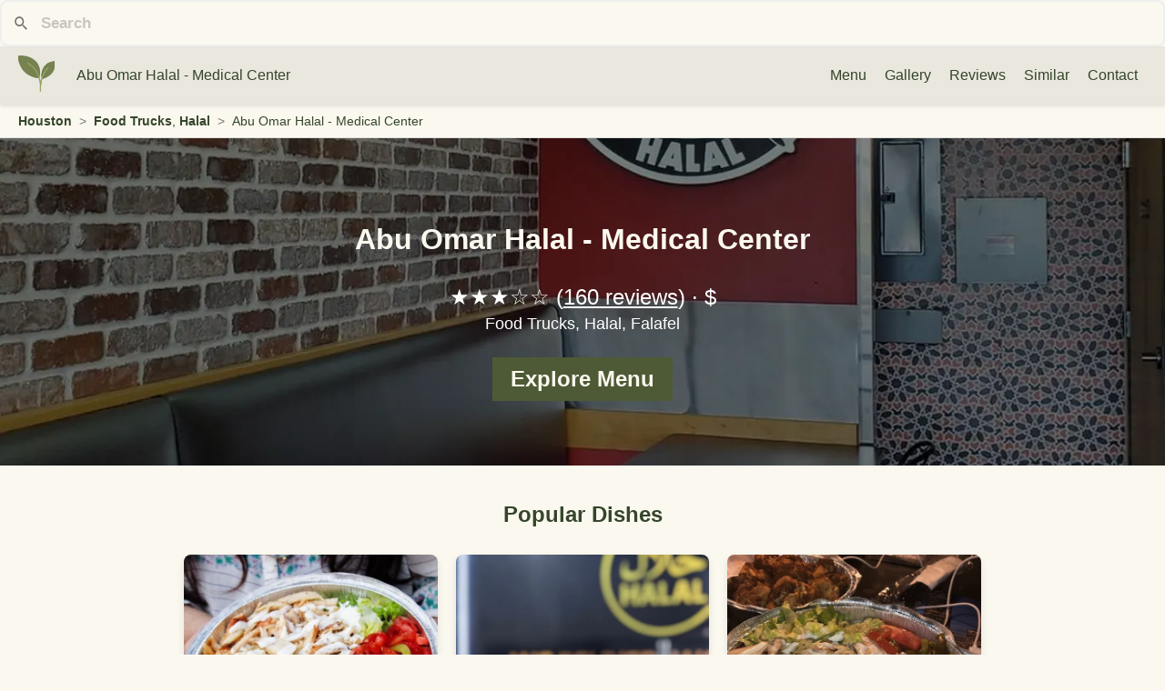

--- FILE ---
content_type: text/html; charset=utf-8
request_url: https://sagemenu.com/houston/abu-omar-halal-medical-center-houston/
body_size: 8019
content:
<!DOCTYPE html><html lang="en"><head>
    <meta charset="utf-8">
    <base href="">
    <link rel="preload" href="https://assets.sagemenu.com/abu-omar-halal-medical-center-houston/header/header00-1.webp" as="image">

    <meta name="title" property="og:title" content="Abu Omar Halal - Medical Center">
    <meta name="type" property="og:type" content="website">
    <meta name="image" property="og:image" content="https://assets.sagemenu.com/abu-omar-halal-medical-center-houston/gallery/gallery00-0.webp">
    <meta name="image" property="og:image:alt" content="Abu Omar Halal - Medical Center">
    <meta name="url" property="og:url" content="https://sagemenu.com/houston/abu-omar-halal-medical-center-houston/">
    <meta name="description" property="og:description" content="Abu Omar Halal - Medical Center · 3462626149 · Rated 3.2 based on 160 reviews · Price level: $">
    <meta data-pagefind-filter="geo[content]" content="houston">

    <title>Abu Omar Halal - Medical Center</title>
    <meta name="mobile-web-app-capable" content="yes">
    <meta name="apple-mobile-web-app-capable" content="yes">
    <meta name="application-name" content="Abu Omar Halal - Medical Center">
    <meta name="apple-mobile-web-app-title" content="Abu Omar Halal - Medical Center">
    <meta name="apple-mobile-web-app-status-bar-style" content="black-translucent">

    <link rel="apple-touch-icon" sizes="120x120" href="https://assets.sagemenu.com/default/meta/restaurant-icon-120x120.png">
    <link rel="apple-touch-icon" sizes="180x180" href="https://assets.sagemenu.com/default/meta/restaurant-icon-180x180.png">
    <link rel="apple-touch-icon" sizes="152x152" href="https://assets.sagemenu.com/default/meta/restaurant-icon-152x152.png">
    <link rel="apple-touch-icon" sizes="167x167" href="https://assets.sagemenu.com/default/meta/restaurant-icon-167x167.png"> 

    
    <link href="https://assets.sagemenu.com/default/meta/restaurant-logo-1125x601.png" media="(device-width: 375px) and (-webkit-device-pixel-ratio: 3)" rel="apple-touch-startup-image">
    
    <link href="https://assets.sagemenu.com/default/meta/restaurant-logo-1242x663.png" media="(device-width: 414px) and (-webkit-device-pixel-ratio: 3)" rel="apple-touch-startup-image">
    
    <link href="https://assets.sagemenu.com/default/meta/restaurant-logo-1080x577.png" media="(device-width: 360px) and (-webkit-device-pixel-ratio: 3)" rel="apple-touch-startup-image">
    
    <link href="https://assets.sagemenu.com/default/meta/restaurant-logo-1668x891.png" media="(device-width: 834px) and (orientation: portrait) and (-webkit-device-pixel-ratio: 2)" rel="apple-touch-startup-image">
    <link href="https://assets.sagemenu.com/default/meta/restaurant-logo-2388x1275.png" media="(device-width: 834px) and (orientation: landscape) and (-webkit-device-pixel-ratio: 2)" rel="apple-touch-startup-image">
    
    <link href="https://assets.sagemenu.com/default/meta/restaurant-logo-2048x1094.png" media="(device-width: 1024px) and (orientation: portrait) and (-webkit-device-pixel-ratio: 2)" rel="apple-touch-startup-image">
    <link href="https://assets.sagemenu.com/default/meta/restaurant-logo-2732x1459.png" media="(device-width: 1024px) and (orientation: landscape) and (-webkit-device-pixel-ratio: 2)" rel="apple-touch-startup-image">

    <meta name="msapplication-starturl" content="/?utm_source=homescreen">
    <meta name="viewport" content="width=device-width, initial-scale=1, shrink-to-fit=no">

    <link rel="icon" href="https://assets.sagemenu.com/default/meta/favicon-96x96.png">
    <link rel="icon" type="image/png" href="https://assets.sagemenu.com/default/meta/favicon-16x16.png" sizes="16x16">
    <link rel="icon" type="image/png" href="https://assets.sagemenu.com/default/meta/favicon-32x32.png" sizes="32x32">
    <link rel="icon" type="image/png" href="https://assets.sagemenu.com/default/meta/favicon-96x96.png" sizes="96x96">

    
    <meta name="theme-color" content="#4E5A35">

    
    
    

    <link href="/pagefind/pagefind-ui.css" rel="stylesheet">
    
    
    
    
        <link rel="preload stylesheet" href="/styles-no-menu.min.1971a789f363013ee6aa0e9861806f83fd372e9c8562b40a01e2ce5ac00b5f72.css" integrity="sha256-GXGnifNjAT7mqg6YYYBvg/03LpyFYrQKAeLOWsALX3I=" media="screen">
    
    
    <style>
        .pagefind-ui__filter-panel {
          display: none !important;
        }
        .hero {background-image: url('https://assets.sagemenu.com/abu-omar-halal-medical-center-houston/header/header00-0.webp');}
        @media (max-width: 600px){.hero {background-image: url('https://assets.sagemenu.com/abu-omar-halal-medical-center-houston/header/header00-1.webp');}}
        @media (min-width: 901px){.hero {background-image: url('https://assets.sagemenu.com/abu-omar-halal-medical-center-houston/header/header00-2.webp');}}
        @media (min-width: 1201px){.hero {background-image: url('https://assets.sagemenu.com/abu-omar-halal-medical-center-houston/header/header00-3.webp');}}
        @media (min-width: 1401px){.hero {background-image: url('https://assets.sagemenu.com/abu-omar-halal-medical-center-houston/header/header00-4.webp');}}
    </style>
</head>

<body>
    <div id="search"><div class="pagefind-ui svelte-e9gkc3 pagefind-ui--reset"><form class="pagefind-ui__form svelte-e9gkc3" role="search" aria-label="Search this site" action="javascript:void(0);"><input class="pagefind-ui__search-input svelte-e9gkc3" type="text" placeholder="Search" autocapitalize="none" enterkeyhint="search"> <button class="pagefind-ui__search-clear svelte-e9gkc3 pagefind-ui__suppressed">Clear</button> <div class="pagefind-ui__drawer svelte-e9gkc3 pagefind-ui__hidden"> </div></form></div></div>
    <header>
        <div class="logo-container">
            <button class="menu-toggle">☰</button>
            <a href="https://sagemenu.com/houston/">
                <img loading="lazy" src="https://assets.sagemenu.com/default/meta/restaurant-logo-240x240.png" srcset="https://assets.sagemenu.com/default/meta/restaurant-logo-60x60.png 60w,
                 https://assets.sagemenu.com/default/meta/restaurant-logo-120x120.png 120w,
                 https://assets.sagemenu.com/default/meta/restaurant-logo-240x240.png 240w,
                 https://assets.sagemenu.com/default/meta/restaurant-logo-310x310.png 310w" sizes="(max-width: 600px) 50vw, (max-width: 900px) 33vw, 310px" alt="Sagemenu" class="logo">
            </a>
            <span class="restaurant-name">Abu Omar Halal - Medical Center</span>
        </div>
        <nav>
            <ul>
                <li><a href="#menu">Menu</a></li>
                
                <li><a href="#gallery">Gallery</a></li>
                
                <li><a href="#reviews">Reviews</a></li>
                
                <li><a href="#similar-restaurants">Similar</a></li>
                
                <li><a href="#contact">Contact</a></li>
            </ul>
        </nav>
    </header>

    <div class="breadcrumb-container">
        <div class="breadcrumb">
            <a href="https://sagemenu.com/houston/" class="breadcrumb-item current" style="text-transform: capitalize;">Houston</a>
            
            <span class="breadcrumb-separator">&gt;</span>
            <a href="https://sagemenu.com/houston/c/food-trucks/" class="breadcrumb-item current" data-pagefind-body="">Food Trucks</a>
            
            <span class="breadcrumb-item">,&nbsp;</span>
            <a href="https://sagemenu.com/houston/c/halal/" class="breadcrumb-item current" data-pagefind-body="">Halal</a>
            <span class="breadcrumb-separator">&gt;</span>
            <span class="breadcrumb-item">Abu Omar Halal - Medical Center</span>
        </div>
    </div>

    <div class="hero" id="home">
        <h1 data-pagefind-body="" data-pagefind-weight="7">Abu Omar Halal - Medical Center</h1>
        <div class="hero-info">
            
            <span class="rating-stars">★★★☆☆ (<a href="#reviews">160 reviews</a>) · $</span>
            
            <span class="restaurant-categories" data-pagefind-body="">Food Trucks, Halal, Falafel</span>
        </div>
        <a href="#menu" class="cta-button">Explore Menu</a>
        
    </div>
    
    
    <section id="menu" class="content-section">
        <h2 class="menu-header">Popular Dishes</h2>
        <div class="photo-gallery" itemscope="" itemtype="http://schema.org/Menu">
            <div class="card" itemprop="hasMenuItem" itemscope="" itemtype="http://schema.org/MenuItem">
    <img loading="lazy" src="https://assets.sagemenu.com/abu-omar-halal-medical-center-houston/menu/gallery00-0.webp" srcset="https://assets.sagemenu.com/abu-omar-halal-medical-center-houston/menu/gallery00-0.webp 310w,
         https://assets.sagemenu.com/abu-omar-halal-medical-center-houston/menu/gallery00-1.webp 610w,
         https://assets.sagemenu.com/abu-omar-halal-medical-center-houston/menu/gallery00-2.webp 1024w" sizes="(max-width: 600px) 100vw, (max-width: 1023px) 50vw, 33vw" alt="Abu Omar 's Shawarma">
    <p itemprop="name">Abu Omar 's Shawarma</p>
</div>
<div class="card" itemprop="hasMenuItem" itemscope="" itemtype="http://schema.org/MenuItem">
    <img loading="lazy" src="https://assets.sagemenu.com/abu-omar-halal-medical-center-houston/menu/gallery01-0.webp" srcset="https://assets.sagemenu.com/abu-omar-halal-medical-center-houston/menu/gallery01-0.webp 310w,
         https://assets.sagemenu.com/abu-omar-halal-medical-center-houston/menu/gallery01-1.webp 610w,
         https://assets.sagemenu.com/abu-omar-halal-medical-center-houston/menu/gallery01-2.webp 1024w" sizes="(max-width: 600px) 100vw, (max-width: 1023px) 50vw, 33vw" alt="Italian Shawarma">
    <p itemprop="name">Italian Shawarma</p>
</div>
<div class="card" itemprop="hasMenuItem" itemscope="" itemtype="http://schema.org/MenuItem">
    <img loading="lazy" src="https://assets.sagemenu.com/abu-omar-halal-medical-center-houston/menu/gallery02-0.webp" srcset="https://assets.sagemenu.com/abu-omar-halal-medical-center-houston/menu/gallery02-0.webp 310w,
         https://assets.sagemenu.com/abu-omar-halal-medical-center-houston/menu/gallery02-1.webp 610w,
         https://assets.sagemenu.com/abu-omar-halal-medical-center-houston/menu/gallery02-2.webp 1024w" sizes="(max-width: 600px) 100vw, (max-width: 1023px) 50vw, 33vw" alt="Chicken Over Rice">
    <p itemprop="name">Chicken Over Rice</p>
</div>
<div class="card" itemprop="hasMenuItem" itemscope="" itemtype="http://schema.org/MenuItem">
    <img loading="lazy" src="https://assets.sagemenu.com/abu-omar-halal-medical-center-houston/menu/gallery03-0.webp" srcset="https://assets.sagemenu.com/abu-omar-halal-medical-center-houston/menu/gallery03-0.webp 310w,
         https://assets.sagemenu.com/abu-omar-halal-medical-center-houston/menu/gallery03-1.webp 610w,
         https://assets.sagemenu.com/abu-omar-halal-medical-center-houston/menu/gallery03-2.webp 1024w" sizes="(max-width: 600px) 100vw, (max-width: 1023px) 50vw, 33vw" alt="Beef Kabob Over Rice">
    <p itemprop="name">Beef Kabob Over Rice</p>
</div>
<div class="card" itemprop="hasMenuItem" itemscope="" itemtype="http://schema.org/MenuItem">
    <img loading="lazy" src="https://assets.sagemenu.com/abu-omar-halal-medical-center-houston/menu/gallery04-0.webp" srcset="https://assets.sagemenu.com/abu-omar-halal-medical-center-houston/menu/gallery04-0.webp 310w,
         https://assets.sagemenu.com/abu-omar-halal-medical-center-houston/menu/gallery04-1.webp 610w,
         https://assets.sagemenu.com/abu-omar-halal-medical-center-houston/menu/gallery04-2.webp 1024w" sizes="(max-width: 600px) 100vw, (max-width: 1023px) 50vw, 33vw" alt="Arabic Chicken Shawarma Plate">
    <p itemprop="name">Arabic Chicken Shawarma Plate</p>
</div>
<div class="card" itemprop="hasMenuItem" itemscope="" itemtype="http://schema.org/MenuItem">
    <img loading="lazy" src="https://assets.sagemenu.com/abu-omar-halal-medical-center-houston/menu/gallery05-0.webp" srcset="https://assets.sagemenu.com/abu-omar-halal-medical-center-houston/menu/gallery05-0.webp 310w,
         https://assets.sagemenu.com/abu-omar-halal-medical-center-houston/menu/gallery05-1.webp 610w,
         https://assets.sagemenu.com/abu-omar-halal-medical-center-houston/menu/gallery05-2.webp 1024w" sizes="(max-width: 600px) 100vw, (max-width: 1023px) 50vw, 33vw" alt="Chicken Shawarma Arabi">
    <p itemprop="name">Chicken Shawarma Arabi</p>
</div>
<div class="card" itemprop="hasMenuItem" itemscope="" itemtype="http://schema.org/MenuItem">
    <img loading="lazy" src="https://assets.sagemenu.com/abu-omar-halal-medical-center-houston/menu/gallery06-0.webp" srcset="https://assets.sagemenu.com/abu-omar-halal-medical-center-houston/menu/gallery06-0.webp 310w,
         https://assets.sagemenu.com/abu-omar-halal-medical-center-houston/menu/gallery06-1.webp 610w,
         https://assets.sagemenu.com/abu-omar-halal-medical-center-houston/menu/gallery06-2.webp 1024w" sizes="(max-width: 600px) 100vw, (max-width: 1023px) 50vw, 33vw" alt="Gyro Sandwich">
    <p itemprop="name">Gyro Sandwich</p>
</div>

        </div>
    </section>
    
    
    <section id="gallery" class="content-section" itemscope="" itemtype="http://schema.org/ImageGallery">
        <h2 class="menu-header">Gallery</h2>
        <div class="photo-gallery">
            <div class="card" itemprop="image" itemscope="" itemtype="http://schema.org/ImageObject">
    <meta itemprop="isFamilyFriendly" content="True">
    <meta itemprop="keywords" content="bagels, food, bagel"><img loading="lazy" data-pagefind-meta="image[src], image_alt[alt]" src="https://assets.sagemenu.com/abu-omar-halal-medical-center-houston/gallery/gallery00-0.webp" srcset="https://assets.sagemenu.com/abu-omar-halal-medical-center-houston/gallery/gallery00-0.webp 310w,
         https://assets.sagemenu.com/abu-omar-halal-medical-center-houston/gallery/gallery00-1.webp 610w,
         https://assets.sagemenu.com/abu-omar-halal-medical-center-houston/gallery/gallery00-2.webp 1024w" sizes="(max-width: 600px) 100vw, (max-width: 1023px) 50vw, 33vw" alt="bagels, food, bagel">
    <p itemprop="caption" data-pagefind-body="">bagels, food, bagel</p>
    </div>
<div class="card" itemprop="image" itemscope="" itemtype="http://schema.org/ImageObject">
    <meta itemprop="isFamilyFriendly" content="True">
    <meta itemprop="keywords" content="sandwiches, sandwich, food"><img loading="lazy" src="https://assets.sagemenu.com/abu-omar-halal-medical-center-houston/gallery/gallery02-0.webp" srcset="https://assets.sagemenu.com/abu-omar-halal-medical-center-houston/gallery/gallery02-0.webp 310w,
         https://assets.sagemenu.com/abu-omar-halal-medical-center-houston/gallery/gallery02-1.webp 610w,
         https://assets.sagemenu.com/abu-omar-halal-medical-center-houston/gallery/gallery02-2.webp 1024w" sizes="(max-width: 600px) 100vw, (max-width: 1023px) 50vw, 33vw" alt="sandwiches, sandwich, food">
    <p itemprop="caption" data-pagefind-body="">sandwiches, sandwich, food</p>
    </div>
<div class="card" itemprop="image" itemscope="" itemtype="http://schema.org/ImageObject">
    <meta itemprop="isFamilyFriendly" content="True">
    <meta itemprop="keywords" content="burritos and wraps, food, burrito, wraps"><img loading="lazy" src="https://assets.sagemenu.com/abu-omar-halal-medical-center-houston/gallery/gallery03-0.webp" srcset="https://assets.sagemenu.com/abu-omar-halal-medical-center-houston/gallery/gallery03-0.webp 310w,
         https://assets.sagemenu.com/abu-omar-halal-medical-center-houston/gallery/gallery03-1.webp 610w,
         https://assets.sagemenu.com/abu-omar-halal-medical-center-houston/gallery/gallery03-2.webp 1024w" sizes="(max-width: 600px) 100vw, (max-width: 1023px) 50vw, 33vw" alt="burritos and wraps, food, burrito, wraps">
    <p itemprop="caption" data-pagefind-body="">burritos and wraps, food, burrito, wraps</p>
    </div>
<div class="card" itemprop="image" itemscope="" itemtype="http://schema.org/ImageObject">
    <meta itemprop="isFamilyFriendly" content="True">
    <meta itemprop="keywords" content="food"><img loading="lazy" src="https://assets.sagemenu.com/abu-omar-halal-medical-center-houston/gallery/gallery04-0.webp" srcset="https://assets.sagemenu.com/abu-omar-halal-medical-center-houston/gallery/gallery04-0.webp 310w,
         https://assets.sagemenu.com/abu-omar-halal-medical-center-houston/gallery/gallery04-1.webp 610w,
         https://assets.sagemenu.com/abu-omar-halal-medical-center-houston/gallery/gallery04-2.webp 1024w" sizes="(max-width: 600px) 100vw, (max-width: 1023px) 50vw, 33vw" alt="food">
    <p itemprop="caption" data-pagefind-body="">food</p>
    </div>
<div class="card" itemprop="image" itemscope="" itemtype="http://schema.org/ImageObject">
    <meta itemprop="isFamilyFriendly" content="True">
    <meta itemprop="keywords" content="food, steak"><img loading="lazy" src="https://assets.sagemenu.com/abu-omar-halal-medical-center-houston/gallery/gallery05-0.webp" srcset="https://assets.sagemenu.com/abu-omar-halal-medical-center-houston/gallery/gallery05-0.webp 310w,
         https://assets.sagemenu.com/abu-omar-halal-medical-center-houston/gallery/gallery05-1.webp 610w,
         https://assets.sagemenu.com/abu-omar-halal-medical-center-houston/gallery/gallery05-2.webp 1024w" sizes="(max-width: 600px) 100vw, (max-width: 1023px) 50vw, 33vw" alt="food, steak">
    <p itemprop="caption" data-pagefind-body="">food, steak</p>
    </div>
<div class="card" itemprop="image" itemscope="" itemtype="http://schema.org/ImageObject">
    <meta itemprop="isFamilyFriendly" content="True">
    <meta itemprop="keywords" content="sushi and sashimi"><img loading="lazy" src="https://assets.sagemenu.com/abu-omar-halal-medical-center-houston/gallery/gallery06-0.webp" srcset="https://assets.sagemenu.com/abu-omar-halal-medical-center-houston/gallery/gallery06-0.webp 310w,
         https://assets.sagemenu.com/abu-omar-halal-medical-center-houston/gallery/gallery06-1.webp 610w,
         https://assets.sagemenu.com/abu-omar-halal-medical-center-houston/gallery/gallery06-2.webp 1024w" sizes="(max-width: 600px) 100vw, (max-width: 1023px) 50vw, 33vw" alt="sushi and sashimi">
    <p itemprop="caption" data-pagefind-body="">sushi and sashimi</p>
    </div>
<div class="card" itemprop="image" itemscope="" itemtype="http://schema.org/ImageObject">
    <meta itemprop="isFamilyFriendly" content="True">
    <meta itemprop="keywords" content="pasta dish, pasta, food"><img loading="lazy" src="https://assets.sagemenu.com/abu-omar-halal-medical-center-houston/gallery/gallery07-0.webp" srcset="https://assets.sagemenu.com/abu-omar-halal-medical-center-houston/gallery/gallery07-0.webp 310w,
         https://assets.sagemenu.com/abu-omar-halal-medical-center-houston/gallery/gallery07-1.webp 610w,
         https://assets.sagemenu.com/abu-omar-halal-medical-center-houston/gallery/gallery07-2.webp 1024w" sizes="(max-width: 600px) 100vw, (max-width: 1023px) 50vw, 33vw" alt="pasta dish, pasta, food">
    <p itemprop="caption" data-pagefind-body="">pasta dish, pasta, food</p>
    </div>
<div class="card" itemprop="image" itemscope="" itemtype="http://schema.org/ImageObject">
    <meta itemprop="isFamilyFriendly" content="True">
    <meta itemprop="keywords" content="grilled fish, food"><img loading="lazy" src="https://assets.sagemenu.com/abu-omar-halal-medical-center-houston/gallery/gallery08-0.webp" srcset="https://assets.sagemenu.com/abu-omar-halal-medical-center-houston/gallery/gallery08-0.webp 310w,
         https://assets.sagemenu.com/abu-omar-halal-medical-center-houston/gallery/gallery08-1.webp 610w,
         https://assets.sagemenu.com/abu-omar-halal-medical-center-houston/gallery/gallery08-2.webp 1024w" sizes="(max-width: 600px) 100vw, (max-width: 1023px) 50vw, 33vw" alt="grilled fish, food">
    <p itemprop="caption" data-pagefind-body="">grilled fish, food</p>
    </div>
<div class="card" itemprop="image" itemscope="" itemtype="http://schema.org/ImageObject">
    <meta itemprop="isFamilyFriendly" content="True">
    <meta itemprop="keywords" content="food"><img loading="lazy" src="https://assets.sagemenu.com/abu-omar-halal-medical-center-houston/gallery/gallery09-0.webp" srcset="https://assets.sagemenu.com/abu-omar-halal-medical-center-houston/gallery/gallery09-0.webp 310w,
         https://assets.sagemenu.com/abu-omar-halal-medical-center-houston/gallery/gallery09-1.webp 610w,
         https://assets.sagemenu.com/abu-omar-halal-medical-center-houston/gallery/gallery09-2.webp 1024w" sizes="(max-width: 600px) 100vw, (max-width: 1023px) 50vw, 33vw" alt="food">
    <p itemprop="caption" data-pagefind-body="">food</p>
    </div>
<div class="card" itemprop="image" itemscope="" itemtype="http://schema.org/ImageObject">
    <meta itemprop="isFamilyFriendly" content="True">
    <meta itemprop="keywords" content="burritos and wraps, food, burrito, wraps"><img loading="lazy" src="https://assets.sagemenu.com/abu-omar-halal-medical-center-houston/gallery/gallery10-0.webp" srcset="https://assets.sagemenu.com/abu-omar-halal-medical-center-houston/gallery/gallery10-0.webp 310w,
         https://assets.sagemenu.com/abu-omar-halal-medical-center-houston/gallery/gallery10-1.webp 610w,
         https://assets.sagemenu.com/abu-omar-halal-medical-center-houston/gallery/gallery10-2.webp 1024w" sizes="(max-width: 600px) 100vw, (max-width: 1023px) 50vw, 33vw" alt="burritos and wraps, food, burrito, wraps">
    <p itemprop="caption" data-pagefind-body="">burritos and wraps, food, burrito, wraps</p>
    </div>
<div class="card" itemprop="image" itemscope="" itemtype="http://schema.org/ImageObject">
    <meta itemprop="isFamilyFriendly" content="True">
    <meta itemprop="keywords" content="food"><img loading="lazy" src="https://assets.sagemenu.com/abu-omar-halal-medical-center-houston/gallery/gallery11-0.webp" srcset="https://assets.sagemenu.com/abu-omar-halal-medical-center-houston/gallery/gallery11-0.webp 310w,
         https://assets.sagemenu.com/abu-omar-halal-medical-center-houston/gallery/gallery11-1.webp 610w,
         https://assets.sagemenu.com/abu-omar-halal-medical-center-houston/gallery/gallery11-2.webp 1024w" sizes="(max-width: 600px) 100vw, (max-width: 1023px) 50vw, 33vw" alt="food">
    <p itemprop="caption" data-pagefind-body="">food</p>
    </div>
<div class="card" itemprop="image" itemscope="" itemtype="http://schema.org/ImageObject">
    <meta itemprop="isFamilyFriendly" content="True">
    <meta itemprop="keywords" content="wraps, food, burrito, burritos and wraps"><img loading="lazy" src="https://assets.sagemenu.com/abu-omar-halal-medical-center-houston/gallery/gallery12-0.webp" srcset="https://assets.sagemenu.com/abu-omar-halal-medical-center-houston/gallery/gallery12-0.webp 310w,
         https://assets.sagemenu.com/abu-omar-halal-medical-center-houston/gallery/gallery12-1.webp 610w,
         https://assets.sagemenu.com/abu-omar-halal-medical-center-houston/gallery/gallery12-2.webp 1024w" sizes="(max-width: 600px) 100vw, (max-width: 1023px) 50vw, 33vw" alt="wraps, food, burrito, burritos and wraps">
    <p itemprop="caption" data-pagefind-body="">wraps, food, burrito, burritos and wraps</p>
    </div>
<div class="card" itemprop="image" itemscope="" itemtype="http://schema.org/ImageObject">
    <meta itemprop="isFamilyFriendly" content="True">
    <meta itemprop="keywords" content="food"><img loading="lazy" src="https://assets.sagemenu.com/abu-omar-halal-medical-center-houston/gallery/gallery13-0.webp" srcset="https://assets.sagemenu.com/abu-omar-halal-medical-center-houston/gallery/gallery13-0.webp 310w,
         https://assets.sagemenu.com/abu-omar-halal-medical-center-houston/gallery/gallery13-1.webp 610w,
         https://assets.sagemenu.com/abu-omar-halal-medical-center-houston/gallery/gallery13-2.webp 1024w" sizes="(max-width: 600px) 100vw, (max-width: 1023px) 50vw, 33vw" alt="food">
    <p itemprop="caption" data-pagefind-body="">food</p>
    </div>
<div class="card" itemprop="image" itemscope="" itemtype="http://schema.org/ImageObject">
    <meta itemprop="isFamilyFriendly" content="True">
    <meta itemprop="keywords" content="steak, food"><img loading="lazy" src="https://assets.sagemenu.com/abu-omar-halal-medical-center-houston/gallery/gallery14-0.webp" srcset="https://assets.sagemenu.com/abu-omar-halal-medical-center-houston/gallery/gallery14-0.webp 310w,
         https://assets.sagemenu.com/abu-omar-halal-medical-center-houston/gallery/gallery14-1.webp 610w,
         https://assets.sagemenu.com/abu-omar-halal-medical-center-houston/gallery/gallery14-2.webp 1024w" sizes="(max-width: 600px) 100vw, (max-width: 1023px) 50vw, 33vw" alt="steak, food">
    <p itemprop="caption" data-pagefind-body="">steak, food</p>
    </div>
<div class="card" itemprop="image" itemscope="" itemtype="http://schema.org/ImageObject">
    <meta itemprop="isFamilyFriendly" content="True">
    <meta itemprop="keywords" content="menu"><img loading="lazy" src="https://assets.sagemenu.com/abu-omar-halal-medical-center-houston/gallery/gallery15-0.webp" srcset="https://assets.sagemenu.com/abu-omar-halal-medical-center-houston/gallery/gallery15-0.webp 310w,
         https://assets.sagemenu.com/abu-omar-halal-medical-center-houston/gallery/gallery15-1.webp 610w,
         https://assets.sagemenu.com/abu-omar-halal-medical-center-houston/gallery/gallery15-2.webp 1024w" sizes="(max-width: 600px) 100vw, (max-width: 1023px) 50vw, 33vw" alt="menu">
    <p itemprop="caption" data-pagefind-body="">menu</p>
    </div>
<div class="card" itemprop="image" itemscope="" itemtype="http://schema.org/ImageObject">
    <meta itemprop="isFamilyFriendly" content="True">
    <meta itemprop="keywords" content="burrito, wraps, burritos and wraps, food"><img loading="lazy" src="https://assets.sagemenu.com/abu-omar-halal-medical-center-houston/gallery/gallery16-0.webp" srcset="https://assets.sagemenu.com/abu-omar-halal-medical-center-houston/gallery/gallery16-0.webp 310w,
         https://assets.sagemenu.com/abu-omar-halal-medical-center-houston/gallery/gallery16-1.webp 610w,
         https://assets.sagemenu.com/abu-omar-halal-medical-center-houston/gallery/gallery16-2.webp 1024w" sizes="(max-width: 600px) 100vw, (max-width: 1023px) 50vw, 33vw" alt="burrito, wraps, burritos and wraps, food">
    <p itemprop="caption" data-pagefind-body="">burrito, wraps, burritos and wraps, food</p>
    </div>
<div class="card" itemprop="image" itemscope="" itemtype="http://schema.org/ImageObject">
    <meta itemprop="isFamilyFriendly" content="True">
    <meta itemprop="keywords" content="salad, salads, food"><img loading="lazy" src="https://assets.sagemenu.com/abu-omar-halal-medical-center-houston/gallery/gallery17-0.webp" srcset="https://assets.sagemenu.com/abu-omar-halal-medical-center-houston/gallery/gallery17-0.webp 310w,
         https://assets.sagemenu.com/abu-omar-halal-medical-center-houston/gallery/gallery17-1.webp 610w,
         https://assets.sagemenu.com/abu-omar-halal-medical-center-houston/gallery/gallery17-2.webp 1024w" sizes="(max-width: 600px) 100vw, (max-width: 1023px) 50vw, 33vw" alt="salad, salads, food">
    <p itemprop="caption" data-pagefind-body="">salad, salads, food</p>
    </div>
<div class="card" itemprop="image" itemscope="" itemtype="http://schema.org/ImageObject">
    <meta itemprop="isFamilyFriendly" content="True">
    <meta itemprop="keywords" content="food, sushi and sashimi"><img loading="lazy" src="https://assets.sagemenu.com/abu-omar-halal-medical-center-houston/gallery/gallery18-0.webp" srcset="https://assets.sagemenu.com/abu-omar-halal-medical-center-houston/gallery/gallery18-0.webp 310w,
         https://assets.sagemenu.com/abu-omar-halal-medical-center-houston/gallery/gallery18-1.webp 610w,
         https://assets.sagemenu.com/abu-omar-halal-medical-center-houston/gallery/gallery18-2.webp 1024w" sizes="(max-width: 600px) 100vw, (max-width: 1023px) 50vw, 33vw" alt="food, sushi and sashimi">
    <p itemprop="caption" data-pagefind-body="">food, sushi and sashimi</p>
    </div>
<div class="card" itemprop="image" itemscope="" itemtype="http://schema.org/ImageObject">
    <meta itemprop="isFamilyFriendly" content="True">
    <meta itemprop="keywords" content="sushi and sashimi, food"><img loading="lazy" src="https://assets.sagemenu.com/abu-omar-halal-medical-center-houston/gallery/gallery19-0.webp" srcset="https://assets.sagemenu.com/abu-omar-halal-medical-center-houston/gallery/gallery19-0.webp 310w,
         https://assets.sagemenu.com/abu-omar-halal-medical-center-houston/gallery/gallery19-1.webp 610w,
         https://assets.sagemenu.com/abu-omar-halal-medical-center-houston/gallery/gallery19-2.webp 1024w" sizes="(max-width: 600px) 100vw, (max-width: 1023px) 50vw, 33vw" alt="sushi and sashimi, food">
    <p itemprop="caption" data-pagefind-body="">sushi and sashimi, food</p>
    </div>
<div class="card" itemprop="image" itemscope="" itemtype="http://schema.org/ImageObject">
    <meta itemprop="isFamilyFriendly" content="True">
    <meta itemprop="keywords" content="food"><img loading="lazy" src="https://assets.sagemenu.com/abu-omar-halal-medical-center-houston/gallery/gallery20-0.webp" srcset="https://assets.sagemenu.com/abu-omar-halal-medical-center-houston/gallery/gallery20-0.webp 310w,
         https://assets.sagemenu.com/abu-omar-halal-medical-center-houston/gallery/gallery20-1.webp 610w,
         https://assets.sagemenu.com/abu-omar-halal-medical-center-houston/gallery/gallery20-2.webp 1024w" sizes="(max-width: 600px) 100vw, (max-width: 1023px) 50vw, 33vw" alt="What is advertised">
    <p itemprop="caption" data-pagefind-body="">What is advertised</p>
    </div>
<div class="card" itemprop="image" itemscope="" itemtype="http://schema.org/ImageObject">
    <meta itemprop="isFamilyFriendly" content="True">
    <meta itemprop="keywords" content="food"><img loading="lazy" src="https://assets.sagemenu.com/abu-omar-halal-medical-center-houston/gallery/gallery21-0.webp" srcset="https://assets.sagemenu.com/abu-omar-halal-medical-center-houston/gallery/gallery21-0.webp 310w,
         https://assets.sagemenu.com/abu-omar-halal-medical-center-houston/gallery/gallery21-1.webp 610w,
         https://assets.sagemenu.com/abu-omar-halal-medical-center-houston/gallery/gallery21-2.webp 1024w" sizes="(max-width: 600px) 100vw, (max-width: 1023px) 50vw, 33vw" alt="food">
    <p itemprop="caption" data-pagefind-body="">food</p>
    </div>
<div class="card" itemprop="image" itemscope="" itemtype="http://schema.org/ImageObject">
    <meta itemprop="isFamilyFriendly" content="True">
    <meta itemprop="keywords" content="food"><img loading="lazy" src="https://assets.sagemenu.com/abu-omar-halal-medical-center-houston/gallery/gallery22-0.webp" srcset="https://assets.sagemenu.com/abu-omar-halal-medical-center-houston/gallery/gallery22-0.webp 310w,
         https://assets.sagemenu.com/abu-omar-halal-medical-center-houston/gallery/gallery22-1.webp 610w,
         https://assets.sagemenu.com/abu-omar-halal-medical-center-houston/gallery/gallery22-2.webp 1024w" sizes="(max-width: 600px) 100vw, (max-width: 1023px) 50vw, 33vw" alt="food">
    <p itemprop="caption" data-pagefind-body="">food</p>
    </div>
<div class="card" itemprop="image" itemscope="" itemtype="http://schema.org/ImageObject">
    <meta itemprop="isFamilyFriendly" content="True">
    <meta itemprop="keywords" content="food, salads"><img loading="lazy" src="https://assets.sagemenu.com/abu-omar-halal-medical-center-houston/gallery/gallery23-0.webp" srcset="https://assets.sagemenu.com/abu-omar-halal-medical-center-houston/gallery/gallery23-0.webp 310w,
         https://assets.sagemenu.com/abu-omar-halal-medical-center-houston/gallery/gallery23-1.webp 610w,
         https://assets.sagemenu.com/abu-omar-halal-medical-center-houston/gallery/gallery23-2.webp 1024w" sizes="(max-width: 600px) 100vw, (max-width: 1023px) 50vw, 33vw" alt="food, salads">
    <p itemprop="caption" data-pagefind-body="">food, salads</p>
    </div>
<div class="card" itemprop="image" itemscope="" itemtype="http://schema.org/ImageObject">
    <meta itemprop="isFamilyFriendly" content="True">
    <meta itemprop="keywords" content="food"><img loading="lazy" src="https://assets.sagemenu.com/abu-omar-halal-medical-center-houston/gallery/gallery24-0.webp" srcset="https://assets.sagemenu.com/abu-omar-halal-medical-center-houston/gallery/gallery24-0.webp 310w,
         https://assets.sagemenu.com/abu-omar-halal-medical-center-houston/gallery/gallery24-1.webp 610w,
         https://assets.sagemenu.com/abu-omar-halal-medical-center-houston/gallery/gallery24-2.webp 1024w" sizes="(max-width: 600px) 100vw, (max-width: 1023px) 50vw, 33vw" alt="food">
    <p itemprop="caption" data-pagefind-body="">food</p>
    </div>

        </div>
    </section>
    
    
    
    <section id="reviews" class="content-section" itemscope="" itemtype="http://schema.org/Product">
        <meta itemprop="name" content="Abu Omar Halal - Medical Center">
        <span itemprop="aggregateRating" itemscope="" itemtype="http://schema.org/AggregateRating">
            <meta itemprop="ratingValue" content="3.2">
            <meta itemprop="reviewCount" content="160">
        </span>
        <h2 class="menu-header">Customer Reviews</h2>
        <div class="reviews-gallery">
            
<div class="review-card">
    <img loading="lazy" src="https://assets.sagemenu.com/abu-omar-halal-medical-center-houston/reviews/reviewer00-0.webp" alt="Maria S." srcset="
             https://assets.sagemenu.com/abu-omar-halal-medical-center-houston/reviews/reviewer00-0.webp 320w,
             https://assets.sagemenu.com/abu-omar-halal-medical-center-houston/reviews/reviewer00-1.webp 640w,
             https://assets.sagemenu.com/abu-omar-halal-medical-center-houston/reviews/reviewer00-2.webp 960w" sizes="(max-width: 600px) 100vw, (max-width: 1023px) 50vw, 33vw" class="review-profile-img">
    <div class="review-details" itemprop="review" itemscope="" itemtype="http://schema.org/Review">
        <span itemprop="author" itemscope="" itemtype="https://schema.org/Person">
            <p class="review-name" itemprop="name">Maria S.</p>
        </span>
        <span itemprop="reviewRating" itemscope="" itemtype="http://schema.org/Rating">
            <p class="review-rating">★★★☆☆</p>
            <meta itemprop="ratingValue" content="3">
            <meta itemprop="bestRating" content="5">
        </span>
        <p class="review-date">Oct 19, 2023</p>
        <br>
        <div class="review-text">
            <p class="review-body" itemprop="reviewBody" data-pagefind-body="">I was on the way to work at a nearby clinic and stopped here for lunch.  I ordered a falafel wrap with extra tahini sauce.  The wrap lacked flavor but I can't pinpoint what it is.  There are a few tables to eat at.  I'm not familiar with this area but the strip just doesn't seem high rent.  I paid $9.47 for the wrap.  That's a bit much for fried garbanzo balls inside pita bread. They have baklava on display on individual clear boxes.  The restaurant opens until 3 a.m. every day.  Now that's impressive!</p>
            <a href="#" class="read-more">Read More</a>
        </div>
    </div>
</div>

<div class="review-card">
    <img loading="lazy" src="https://assets.sagemenu.com/abu-omar-halal-medical-center-houston/reviews/reviewer01-0.webp" alt="Vinh N." srcset="
             https://assets.sagemenu.com/abu-omar-halal-medical-center-houston/reviews/reviewer01-0.webp 320w,
             https://assets.sagemenu.com/abu-omar-halal-medical-center-houston/reviews/reviewer01-1.webp 640w,
             https://assets.sagemenu.com/abu-omar-halal-medical-center-houston/reviews/reviewer01-2.webp 960w" sizes="(max-width: 600px) 100vw, (max-width: 1023px) 50vw, 33vw" class="review-profile-img">
    <div class="review-details" itemprop="review" itemscope="" itemtype="http://schema.org/Review">
        <span itemprop="author" itemscope="" itemtype="https://schema.org/Person">
            <p class="review-name" itemprop="name">Vinh N.</p>
        </span>
        <span itemprop="reviewRating" itemscope="" itemtype="http://schema.org/Rating">
            <p class="review-rating">★★★☆☆</p>
            <meta itemprop="ratingValue" content="3">
            <meta itemprop="bestRating" content="5">
        </span>
        <p class="review-date">Jul 30, 2023</p>
        <br>
        <div class="review-text">
            <p class="review-body" itemprop="reviewBody" data-pagefind-body="">Brick and mortar spot right next to a gas station. You can eat here since they have benches but most people take the food to go. They stay open until 3am so they are popular with the delivery apps after hours. Prices are little higher than the competition in the area.The rice platters can be somewhat dry since they don't give you much sauce. The rice itself has good flavour. Otherwise the food here is decent. The garlic white sauce was probably the best part of the meal. I prefer getting the falafel wraps over the falafel rice platter due to the sauce ratio and they only include 5 balls in their platters. Their fries being starchy good is another reason to get the wraps unless you want to go all out with fry platter.</p>
            <a href="#" class="read-more">Read More</a>
        </div>
    </div>
</div>

<div class="review-card">
    <img loading="lazy" src="https://assets.sagemenu.com/abu-omar-halal-medical-center-houston/reviews/reviewer02-0.webp" alt="Roma B." srcset="
             https://assets.sagemenu.com/abu-omar-halal-medical-center-houston/reviews/reviewer02-0.webp 320w,
             https://assets.sagemenu.com/abu-omar-halal-medical-center-houston/reviews/reviewer02-1.webp 640w,
             https://assets.sagemenu.com/abu-omar-halal-medical-center-houston/reviews/reviewer02-2.webp 960w" sizes="(max-width: 600px) 100vw, (max-width: 1023px) 50vw, 33vw" class="review-profile-img">
    <div class="review-details" itemprop="review" itemscope="" itemtype="http://schema.org/Review">
        <span itemprop="author" itemscope="" itemtype="https://schema.org/Person">
            <p class="review-name" itemprop="name">Roma B.</p>
        </span>
        <span itemprop="reviewRating" itemscope="" itemtype="http://schema.org/Rating">
            <p class="review-rating">★★★★☆</p>
            <meta itemprop="ratingValue" content="4">
            <meta itemprop="bestRating" content="5">
        </span>
        <p class="review-date">Jun 9, 2023</p>
        <br>
        <div class="review-text">
            <p class="review-body" itemprop="reviewBody" data-pagefind-body="">Got the shawarma platter, perfect for snacking on as an appetizer at a party. The garlic sauce that came with the fries was creamy and rich.</p>
            <a href="#" class="read-more">Read More</a>
        </div>
    </div>
</div>

<div class="review-card">
    <img loading="lazy" src="https://assets.sagemenu.com/abu-omar-halal-medical-center-houston/reviews/reviewer03-0.webp" alt="Miley G." srcset="
             https://assets.sagemenu.com/abu-omar-halal-medical-center-houston/reviews/reviewer03-0.webp 320w,
             https://assets.sagemenu.com/abu-omar-halal-medical-center-houston/reviews/reviewer03-1.webp 640w,
             https://assets.sagemenu.com/abu-omar-halal-medical-center-houston/reviews/reviewer03-2.webp 960w" sizes="(max-width: 600px) 100vw, (max-width: 1023px) 50vw, 33vw" class="review-profile-img">
    <div class="review-details" itemprop="review" itemscope="" itemtype="http://schema.org/Review">
        <span itemprop="author" itemscope="" itemtype="https://schema.org/Person">
            <p class="review-name" itemprop="name">Miley G.</p>
        </span>
        <span itemprop="reviewRating" itemscope="" itemtype="http://schema.org/Rating">
            <p class="review-rating">★★★★★</p>
            <meta itemprop="ratingValue" content="5">
            <meta itemprop="bestRating" content="5">
        </span>
        <p class="review-date">Sep 22, 2023</p>
        <br>
        <div class="review-text">
            <p class="review-body" itemprop="reviewBody" data-pagefind-body="">I think Abu Omar has a crush on me because anytime and every time I order from here, the food is always delicious. Always fresh ingredients. Great price and portions. This spot is definitely a hidden gem!My fav entrees are the shawarma wraps with a side of fries and the shawarma bowl.</p>
            <a href="#" class="read-more">Read More</a>
        </div>
    </div>
</div>

<div class="review-card">
    <img loading="lazy" src="https://assets.sagemenu.com/abu-omar-halal-medical-center-houston/reviews/reviewer04-0.webp" alt="Sherry C." srcset="
             https://assets.sagemenu.com/abu-omar-halal-medical-center-houston/reviews/reviewer04-0.webp 320w,
             https://assets.sagemenu.com/abu-omar-halal-medical-center-houston/reviews/reviewer04-1.webp 640w,
             https://assets.sagemenu.com/abu-omar-halal-medical-center-houston/reviews/reviewer04-2.webp 960w" sizes="(max-width: 600px) 100vw, (max-width: 1023px) 50vw, 33vw" class="review-profile-img">
    <div class="review-details" itemprop="review" itemscope="" itemtype="http://schema.org/Review">
        <span itemprop="author" itemscope="" itemtype="https://schema.org/Person">
            <p class="review-name" itemprop="name">Sherry C.</p>
        </span>
        <span itemprop="reviewRating" itemscope="" itemtype="http://schema.org/Rating">
            <p class="review-rating">★★☆☆☆</p>
            <meta itemprop="ratingValue" content="2">
            <meta itemprop="bestRating" content="5">
        </span>
        <p class="review-date">Jun 24, 2023</p>
        <br>
        <div class="review-text">
            <p class="review-body" itemprop="reviewBody" data-pagefind-body="">His service was on point, however my food wasn't good, salad warm and the beef was cold, also gamey tasting . I don't know if I came at the wrong time or location, but it's a no for me, the 2stars are for the guy/operator (only).</p>
            <a href="#" class="read-more">Read More</a>
        </div>
    </div>
</div>

<div class="review-card">
    <img loading="lazy" src="https://assets.sagemenu.com/default/profile-320.webp" alt="Froglet T." srcset="
             https://assets.sagemenu.com/default/profile-320.webp 320w,
             https://assets.sagemenu.com/default/profile-640.webp 640w,
             https://assets.sagemenu.com/default/profile-960.webp 960w" sizes="(max-width: 600px) 100vw, (max-width: 1023px) 50vw, 33vw" class="review-profile-img">
    <div class="review-details" itemprop="review" itemscope="" itemtype="http://schema.org/Review">
        <span itemprop="author" itemscope="" itemtype="https://schema.org/Person">
            <p class="review-name" itemprop="name">Froglet T.</p>
        </span>
        <span itemprop="reviewRating" itemscope="" itemtype="http://schema.org/Rating">
            <p class="review-rating">★★★★★</p>
            <meta itemprop="ratingValue" content="5">
            <meta itemprop="bestRating" content="5">
        </span>
        <p class="review-date">May 9, 2024</p>
        <br>
        <div class="review-text">
            <p class="review-body" itemprop="reviewBody" data-pagefind-body="">This has been one of my favorites since back in the 2000-teens when they were a small food truck in a gas station parking lot a half mile down the road.  I was down on my luck then, and their manager helped me out more than once.  I'll never forget that kindness. It thrilled me to no end to see that they finally got their brick and mortar store.  Its small, and shares the parking lot with a gas station and a food truck.  And if you happen to drive by, at just about any hour, you might pass it up due to the crowd. If you do, you're making a huge mistake.  The longest I've ever waited for an order is 20 minutes, late at night with a line of folks ahead of me.  They're quick.  And they're consistent, despite even the largest crowds.  Probably owing to the fact that they have a well chosen menu lineup with meat options that are slow roasted to perfection - right there in front of you when you order! - so there's never any issue of needing to keep things warm, its straight from the roaster to your plate.  I will say this, slow roasted meat by its nature can tend to be slightly dryer than most of us Americans are used to with our greasy fried foods and whatnot.  So ask for extra sauce, to balance that out.  Also, be sure to sign up for their rewards program, ask for details when you pay</p>
            <a href="#" class="read-more">Read More</a>
        </div>
    </div>
</div>

<div class="review-card">
    <img loading="lazy" src="https://assets.sagemenu.com/default/profile-320.webp" alt="Amir L." srcset="
             https://assets.sagemenu.com/default/profile-320.webp 320w,
             https://assets.sagemenu.com/default/profile-640.webp 640w,
             https://assets.sagemenu.com/default/profile-960.webp 960w" sizes="(max-width: 600px) 100vw, (max-width: 1023px) 50vw, 33vw" class="review-profile-img">
    <div class="review-details" itemprop="review" itemscope="" itemtype="http://schema.org/Review">
        <span itemprop="author" itemscope="" itemtype="https://schema.org/Person">
            <p class="review-name" itemprop="name">Amir L.</p>
        </span>
        <span itemprop="reviewRating" itemscope="" itemtype="http://schema.org/Rating">
            <p class="review-rating">★☆☆☆☆</p>
            <meta itemprop="ratingValue" content="1">
            <meta itemprop="bestRating" content="5">
        </span>
        <p class="review-date">Apr 18, 2024</p>
        <br>
        <div class="review-text">
            <p class="review-body" itemprop="reviewBody" data-pagefind-body="">They made us wait for an hour in 90 degree heat and the food wasn't even good. The employee was very rude for no reason I just wanted my fries.The truck and equipment was very rusty and old I was even scared to eat my food. Please do better!!!</p>
            <a href="#" class="read-more">Read More</a>
        </div>
    </div>
</div>

<div class="review-card">
    <img loading="lazy" src="https://assets.sagemenu.com/default/profile-320.webp" alt="S S." srcset="
             https://assets.sagemenu.com/default/profile-320.webp 320w,
             https://assets.sagemenu.com/default/profile-640.webp 640w,
             https://assets.sagemenu.com/default/profile-960.webp 960w" sizes="(max-width: 600px) 100vw, (max-width: 1023px) 50vw, 33vw" class="review-profile-img">
    <div class="review-details" itemprop="review" itemscope="" itemtype="http://schema.org/Review">
        <span itemprop="author" itemscope="" itemtype="https://schema.org/Person">
            <p class="review-name" itemprop="name">S S.</p>
        </span>
        <span itemprop="reviewRating" itemscope="" itemtype="http://schema.org/Rating">
            <p class="review-rating">★☆☆☆☆</p>
            <meta itemprop="ratingValue" content="1">
            <meta itemprop="bestRating" content="5">
        </span>
        <p class="review-date">Jan 5, 2024</p>
        <br>
        <div class="review-text">
            <p class="review-body" itemprop="reviewBody" data-pagefind-body="">It cost as much as a restaurant price, but less quality.  You are running a small truck and yet charging almost same as top halal restaurant. I visited the store on Barker Cypress and paid $17 for beef shawarma plate.  At same neighborhood, there is Turkish restaurant called Dafne and a similar item called Adana kebap comes with Char-grilled lamb and beef flavored with red bell peppers, served with rice, grilled tomatoes and lavash and it is at $16. Plus I can sit inside, use lavatory etc.</p>
            <a href="#" class="read-more">Read More</a>
        </div>
    </div>
</div>

<div class="review-card">
    <img loading="lazy" src="https://assets.sagemenu.com/default/profile-320.webp" alt="maryam m." srcset="
             https://assets.sagemenu.com/default/profile-320.webp 320w,
             https://assets.sagemenu.com/default/profile-640.webp 640w,
             https://assets.sagemenu.com/default/profile-960.webp 960w" sizes="(max-width: 600px) 100vw, (max-width: 1023px) 50vw, 33vw" class="review-profile-img">
    <div class="review-details" itemprop="review" itemscope="" itemtype="http://schema.org/Review">
        <span itemprop="author" itemscope="" itemtype="https://schema.org/Person">
            <p class="review-name" itemprop="name">maryam m.</p>
        </span>
        <span itemprop="reviewRating" itemscope="" itemtype="http://schema.org/Rating">
            <p class="review-rating">★★★★★</p>
            <meta itemprop="ratingValue" content="5">
            <meta itemprop="bestRating" content="5">
        </span>
        <p class="review-date">Nov 19, 2023</p>
        <br>
        <div class="review-text">
            <p class="review-body" itemprop="reviewBody" data-pagefind-body="">Great food! Good choice! Good customer service. Friendly staff. The lamb shawarma is so tasty</p>
            <a href="#" class="read-more">Read More</a>
        </div>
    </div>
</div>

<div class="review-card">
    <img loading="lazy" src="https://assets.sagemenu.com/default/profile-320.webp" alt="Mario G." srcset="
             https://assets.sagemenu.com/default/profile-320.webp 320w,
             https://assets.sagemenu.com/default/profile-640.webp 640w,
             https://assets.sagemenu.com/default/profile-960.webp 960w" sizes="(max-width: 600px) 100vw, (max-width: 1023px) 50vw, 33vw" class="review-profile-img">
    <div class="review-details" itemprop="review" itemscope="" itemtype="http://schema.org/Review">
        <span itemprop="author" itemscope="" itemtype="https://schema.org/Person">
            <p class="review-name" itemprop="name">Mario G.</p>
        </span>
        <span itemprop="reviewRating" itemscope="" itemtype="http://schema.org/Rating">
            <p class="review-rating">★★☆☆☆</p>
            <meta itemprop="ratingValue" content="2">
            <meta itemprop="bestRating" content="5">
        </span>
        <p class="review-date">May 26, 2023</p>
        <br>
        <div class="review-text">
            <p class="review-body" itemprop="reviewBody" data-pagefind-body="">I had a kebab craving and I was really excited to try this spot. I ordered the chicken kebab over rice through Uber Eats. The photo and description of the dish fired up my taste buds and appetite and I was ready to chow down. Unfortunately I received my order and it was five pieces of chicken, a grilled tomato and a grilled onion over rice. Where's the rest I asked myself. So after searching through my bag again and realizing that the dish was not as advertised I felt a sense of being short changed on my meal. The chicken was delicious but unfortunately I did not receive all the fixins that it was supposed to come with . So my hunt for kebabs shall continue.</p>
            <a href="#" class="read-more">Read More</a>
        </div>
    </div>
</div>

        </div>
    </section>
    
    
    <section id="similar-restaurants" class="content-section">
        <h2 class="menu-header">Similar Restaurants</h2>
        <div class="restaurant-gallery">
            <div class="restaurant-card" itemscope="" itemtype="http://schema.org/Restaurant">
    <div class="img-wrapper">
        <img itemprop="image" src="https://assets.sagemenu.com/abu-omar-halal-medical-center-houston/similar/similar00-0.webp" alt="Istanbul Doner &amp; Kebap" srcset="
        https://assets.sagemenu.com/abu-omar-halal-medical-center-houston/similar/similar00-0.webp 320w,
        https://assets.sagemenu.com/abu-omar-halal-medical-center-houston/similar/similar00-1.webp 640w,
        https://assets.sagemenu.com/abu-omar-halal-medical-center-houston/similar/similar00-2.webp 960w,
        https://assets.sagemenu.com/abu-omar-halal-medical-center-houston/similar/similar00-3.webp 1024w" sizes="(max-width: 600px) 100vw, (max-width: 1023px) 50vw, 33vw" class="restaurant-image">
    </div>
    <div class="restaurant-info">
        <a href="https://sagemenu.com/houston/istanbul-doner-and-kebap-houston-3/">
            <h3 itemprop="name">Istanbul Doner &amp; Kebap</h3>
        </a>
        
        <span itemprop="aggregateRating" itemscope="" itemtype="https://schema.org/AggregateRating">
            <p>Rated: <span itemprop="ratingValue">3.6</span> (<span itemprop="reviewCount">14</span> reviews)</p>
            
        </span>
        
        <p><a href="https://sagemenu.com/houston/c/food-trucks/">Food Trucks</a>, <a href="https://sagemenu.com/houston/c/halal/">Halal</a></p>
        <span itemprop="address" itemscope="" itemtype="https://schema.org/PostalAddress">
            
            <meta itemprop="streetAddress" content="2802 Old Spanish Trl">
            <meta itemprop="addressLocality" content="Houston">
            <meta itemprop="postalCode" content="77054">
            <meta itemprop="addressCountry" content="US">
        </span><meta itemprop="telephone" content="8327597626"><meta itemprop="servesCuisine" content="Food Trucks"><meta itemprop="servesCuisine" content="Turkish"><meta itemprop="servesCuisine" content="Halal"></div>
</div>
<div class="restaurant-card" itemscope="" itemtype="http://schema.org/Restaurant">
    <div class="img-wrapper">
        <img itemprop="image" src="https://assets.sagemenu.com/abu-omar-halal-medical-center-houston/similar/similar01-0.webp" alt="Shawarma Stop" srcset="
        https://assets.sagemenu.com/abu-omar-halal-medical-center-houston/similar/similar01-0.webp 320w,
        https://assets.sagemenu.com/abu-omar-halal-medical-center-houston/similar/similar01-1.webp 640w,
        https://assets.sagemenu.com/abu-omar-halal-medical-center-houston/similar/similar01-2.webp 960w,
        https://assets.sagemenu.com/abu-omar-halal-medical-center-houston/similar/similar01-3.webp 1024w" sizes="(max-width: 600px) 100vw, (max-width: 1023px) 50vw, 33vw" class="restaurant-image">
    </div>
    <div class="restaurant-info">
        <a href="https://sagemenu.com/houston/shawarma-stop-houston-10/">
            <h3 itemprop="name">Shawarma Stop</h3>
        </a>
        
        <span itemprop="aggregateRating" itemscope="" itemtype="https://schema.org/AggregateRating">
            <p>Rated: <span itemprop="ratingValue">3.2</span> (<span itemprop="reviewCount">39</span> reviews)</p>
            
        </span>
        
        <p><a href="https://sagemenu.com/houston/c/mediterranean/">Mediterranean</a></p>
        <span itemprop="address" itemscope="" itemtype="https://schema.org/PostalAddress">
            
            <meta itemprop="streetAddress" content="6019 Almeda Rd">
            <meta itemprop="addressLocality" content="Houston">
            <meta itemprop="postalCode" content="77004">
            <meta itemprop="addressCountry" content="US">
        </span><meta itemprop="telephone" content="2817403357"><meta itemprop="servesCuisine" content="Mediterranean"></div>
</div>
<div class="restaurant-card" itemscope="" itemtype="http://schema.org/Restaurant">
    <div class="img-wrapper">
        <img itemprop="image" src="https://assets.sagemenu.com/abu-omar-halal-medical-center-houston/similar/similar02-0.webp" alt="Howdy Hot Chicken" srcset="
        https://assets.sagemenu.com/abu-omar-halal-medical-center-houston/similar/similar02-0.webp 320w,
        https://assets.sagemenu.com/abu-omar-halal-medical-center-houston/similar/similar02-1.webp 640w,
        https://assets.sagemenu.com/abu-omar-halal-medical-center-houston/similar/similar02-2.webp 960w,
        https://assets.sagemenu.com/abu-omar-halal-medical-center-houston/similar/similar02-3.webp 1024w" sizes="(max-width: 600px) 100vw, (max-width: 1023px) 50vw, 33vw" class="restaurant-image">
    </div>
    <div class="restaurant-info">
        <a href="https://sagemenu.com/houston/howdy-hot-chicken-houston/">
            <h3 itemprop="name">Howdy Hot Chicken</h3>
        </a>
        
        <span itemprop="aggregateRating" itemscope="" itemtype="https://schema.org/AggregateRating">
            <p>Rated: <span itemprop="ratingValue">3.9</span> (<span itemprop="reviewCount">151</span> reviews) · <span itemprop="priceRange">$$</span></p>
            
        </span>
        
        <p><a href="https://sagemenu.com/houston/c/sandwiches/">Sandwiches</a>, <a href="https://sagemenu.com/houston/c/chicken-shop/">Chicken Shop</a>, <a href="https://sagemenu.com/houston/c/halal/">Halal</a></p>
        <span itemprop="address" itemscope="" itemtype="https://schema.org/PostalAddress">
            
            <meta itemprop="streetAddress" content="3520 South Shepherd Dr">
            <meta itemprop="addressLocality" content="Houston">
            <meta itemprop="postalCode" content="77098">
            <meta itemprop="addressCountry" content="US">
        </span><meta itemprop="telephone" content="8328318186"><meta itemprop="servesCuisine" content="Sandwiches"><meta itemprop="servesCuisine" content="Chicken Shop"><meta itemprop="servesCuisine" content="Halal"></div>
</div>
<div class="restaurant-card" itemscope="" itemtype="http://schema.org/Restaurant">
    <div class="img-wrapper">
        <img itemprop="image" src="https://assets.sagemenu.com/abu-omar-halal-medical-center-houston/similar/similar03-0.webp" alt="The Halal Guys" srcset="
        https://assets.sagemenu.com/abu-omar-halal-medical-center-houston/similar/similar03-0.webp 320w,
        https://assets.sagemenu.com/abu-omar-halal-medical-center-houston/similar/similar03-1.webp 640w,
        https://assets.sagemenu.com/abu-omar-halal-medical-center-houston/similar/similar03-2.webp 960w,
        https://assets.sagemenu.com/abu-omar-halal-medical-center-houston/similar/similar03-3.webp 1024w" sizes="(max-width: 600px) 100vw, (max-width: 1023px) 50vw, 33vw" class="restaurant-image">
    </div>
    <div class="restaurant-info">
        <a href="https://sagemenu.com/houston/the-halal-guys-houston-6/">
            <h3 itemprop="name">The Halal Guys</h3>
        </a>
        
        <span itemprop="aggregateRating" itemscope="" itemtype="https://schema.org/AggregateRating">
            <p>Rated: <span itemprop="ratingValue">4.3</span> (<span itemprop="reviewCount">142</span> reviews)</p>
            
        </span>
        
        <p><a href="https://sagemenu.com/houston/c/halal/">Halal</a>, <a href="https://sagemenu.com/houston/c/middle-eastern/">Middle Eastern</a>, <a href="https://sagemenu.com/houston/c/mediterranean/">Mediterranean</a></p>
        <meta itemprop="telephone" content="8324095454"><meta itemprop="servesCuisine" content="Halal"><meta itemprop="servesCuisine" content="Middle Eastern"><meta itemprop="servesCuisine" content="Mediterranean"></div>
</div>
<div class="restaurant-card" itemscope="" itemtype="http://schema.org/Restaurant">
    <div class="img-wrapper">
        <img itemprop="image" src="https://assets.sagemenu.com/abu-omar-halal-medical-center-houston/similar/similar04-0.webp" alt="Gyro Hut" srcset="
        https://assets.sagemenu.com/abu-omar-halal-medical-center-houston/similar/similar04-0.webp 320w,
        https://assets.sagemenu.com/abu-omar-halal-medical-center-houston/similar/similar04-1.webp 640w,
        https://assets.sagemenu.com/abu-omar-halal-medical-center-houston/similar/similar04-2.webp 960w,
        https://assets.sagemenu.com/abu-omar-halal-medical-center-houston/similar/similar04-3.webp 1024w" sizes="(max-width: 600px) 100vw, (max-width: 1023px) 50vw, 33vw" class="restaurant-image">
    </div>
    <div class="restaurant-info">
        <a href="https://sagemenu.com/houston/gyro-hut-houston-3/">
            <h3 itemprop="name">Gyro Hut</h3>
        </a>
        
        <span itemprop="aggregateRating" itemscope="" itemtype="https://schema.org/AggregateRating">
            <p>Rated: <span itemprop="ratingValue">4.4</span> (<span itemprop="reviewCount">420</span> reviews) · <span itemprop="priceRange">$$</span></p>
            
        </span>
        
        <p><a href="https://sagemenu.com/houston/c/halal/">Halal</a>, <a href="https://sagemenu.com/houston/c/mediterranean/">Mediterranean</a>, <a href="https://sagemenu.com/houston/c/middle-eastern/">Middle Eastern</a></p>
        <span itemprop="address" itemscope="" itemtype="https://schema.org/PostalAddress">
            
            <meta itemprop="streetAddress" content="2807 Old Spanish Trl Ste A">
            <meta itemprop="addressLocality" content="Houston">
            <meta itemprop="postalCode" content="77054">
            <meta itemprop="addressCountry" content="US">
        </span><meta itemprop="telephone" content="8324337121"><meta itemprop="servesCuisine" content="Halal"><meta itemprop="servesCuisine" content="Mediterranean"><meta itemprop="servesCuisine" content="Middle Eastern"></div>
</div>
<div class="restaurant-card" itemscope="" itemtype="http://schema.org/Restaurant">
    <div class="img-wrapper">
        <img itemprop="image" src="https://assets.sagemenu.com/abu-omar-halal-medical-center-houston/similar/similar05-0.webp" alt="Shawarma Stop" srcset="
        https://assets.sagemenu.com/abu-omar-halal-medical-center-houston/similar/similar05-0.webp 320w,
        https://assets.sagemenu.com/abu-omar-halal-medical-center-houston/similar/similar05-1.webp 640w,
        https://assets.sagemenu.com/abu-omar-halal-medical-center-houston/similar/similar05-2.webp 960w,
        https://assets.sagemenu.com/abu-omar-halal-medical-center-houston/similar/similar05-3.webp 1024w" sizes="(max-width: 600px) 100vw, (max-width: 1023px) 50vw, 33vw" class="restaurant-image">
    </div>
    <div class="restaurant-info">
        <a href="https://sagemenu.com/houston/shawarma-stop-houston-8/">
            <h3 itemprop="name">Shawarma Stop</h3>
        </a>
        
        <span itemprop="aggregateRating" itemscope="" itemtype="https://schema.org/AggregateRating">
            <p>Rated: <span itemprop="ratingValue">4.7</span> (<span itemprop="reviewCount">3</span> reviews)</p>
            
        </span>
        
        <p><a href="https://sagemenu.com/houston/c/mediterranean/">Mediterranean</a>, <a href="https://sagemenu.com/houston/c/food-trucks/">Food Trucks</a></p>
        <span itemprop="address" itemscope="" itemtype="https://schema.org/PostalAddress">
            
            <meta itemprop="streetAddress" content="1411 Westhimer Rd">
            <meta itemprop="addressLocality" content="Houston">
            <meta itemprop="postalCode" content="77006">
            <meta itemprop="addressCountry" content="US">
        </span><meta itemprop="telephone" content="2819006799"><meta itemprop="servesCuisine" content="Mediterranean"><meta itemprop="servesCuisine" content="Food Trucks"></div>
</div>

        </div>
    </section>
    
    <footer class="footer-container" id="contact">
        <div class="restaurant-info-section" itemscope="" itemtype="http://schema.org/Restaurant">
            <meta itemprop="image" content="https://assets.sagemenu.com/abu-omar-halal-medical-center-houston/header/header00-0.webp">
            <h3 itemprop="name">Abu Omar Halal - Medical Center</h3>
            
            <span itemprop="aggregateRating" itemscope="" itemtype="https://schema.org/AggregateRating">
                <meta itemprop="ratingValue" content="3.2">
                <meta itemprop="reviewCount" content="160">
            </span>
            
            
                
                    <meta itemprop="servesCuisine" content="Food Trucks">
                
                    <meta itemprop="servesCuisine" content="Halal">
                
                    <meta itemprop="servesCuisine" content="Falafel">
                
            
            
                <meta itemprop="priceRange" content="$">
            
            
            <p><strong>Contact:</strong> <span itemprop="telephone">3462626149</span></p>
            
            
            <p><strong>Address:</strong> 7500 Almeda Rd Houston, TX 77054</p>
            <span itemprop="address" itemscope="" itemtype="https://schema.org/PostalAddress">
                
                <meta itemprop="streetAddress" content="7500 Almeda Rd">
                <meta itemprop="addressLocality" content="Houston">
                <meta itemprop="postalCode" content="77054">
                <meta itemprop="addressCountry" content="US">
            </span>
            
        </div>
        <div class="contact-form-section">
            
            <h4>Hours:</h4>
            <ul class="no-bullets">
                <li class="no-bullets">Mon: 11:00 AM - 3:00 AM (Next day)</li>
                <li class="no-bullets">Tue: 11:00 AM - 3:00 AM (Next day)</li>
                <li class="no-bullets">Wed: 11:00 AM - 3:00 AM (Next day)</li>
                <li class="no-bullets">Thu: 11:00 AM - 3:00 AM (Next day)</li>
                <li class="no-bullets">Fri: 11:00 AM - 3:00 AM (Next day)</li>
                <li class="no-bullets">Sat: 11:00 AM - 3:00 AM (Next day)</li>
                <li class="no-bullets">Sun: 11:00 AM - 3:00 AM (Next day)</li>
            </ul>
            
        </div>
    </footer>

    <div id="reviewModal" class="modal">
        <div class="modal-content">
            <span class="close">×</span>
            <h2>Full Review</h2>
            <p class="modal-body"></p>
        </div>
    </div>
    
    
    



<script defer src="https://static.cloudflareinsights.com/beacon.min.js/vcd15cbe7772f49c399c6a5babf22c1241717689176015" integrity="sha512-ZpsOmlRQV6y907TI0dKBHq9Md29nnaEIPlkf84rnaERnq6zvWvPUqr2ft8M1aS28oN72PdrCzSjY4U6VaAw1EQ==" data-cf-beacon='{"version":"2024.11.0","token":"04a91fba37914dbabdd49312a03e3f7b","r":1,"server_timing":{"name":{"cfCacheStatus":true,"cfEdge":true,"cfExtPri":true,"cfL4":true,"cfOrigin":true,"cfSpeedBrain":true},"location_startswith":null}}' crossorigin="anonymous"></script>
</body></html>

--- FILE ---
content_type: text/css; charset=UTF-8
request_url: https://sagemenu.com/styles-no-menu.min.1971a789f363013ee6aa0e9861806f83fd372e9c8562b40a01e2ce5ac00b5f72.css
body_size: 2002
content:
.breadcrumb-container{background-color:var(--background3);padding:10px 20px;border-bottom:1px solid #ddd;box-shadow:0 1px 3px rgba(0,0,0,.1);display:flex;justify-content:start;align-items:center}.breadcrumb{display:flex;align-items:center;font-size:14px;color:var(--grey2);justify-content:start}.breadcrumb-item{text-decoration:none;color:var(--grey2);transition:color .3s}.breadcrumb-item:hover{color:var(--grey)}.breadcrumb-separator{margin:0 8px;color:#777}.breadcrumb-item.current{color:var(--grey2);font-weight:700}body,html{margin:0;padding:0;font-family:-apple-system,BlinkMacSystemFont,segoe ui,Roboto,Oxygen,Ubuntu,Cantarell,fira sans,droid sans,helvetica neue,sans-serif;background-color:#fbf9ef;color:#35452b;width:100%;height:100%;overflow-x:hidden}header{display:flex;justify-content:space-between;align-items:center;padding:10px 20px;background-color:#e9e7de;box-shadow:0 2px 4px rgba(0,0,0,.1)}:root{--pagefind-ui-background:#FBF9EF}.logo-container{display:flex;align-items:center;flex-grow:0}.logo{height:40px;width:auto}.restaurant-name{margin-left:20px}.menu-toggle{display:none;color:#000;font-size:24px;background:0 0;border:none;cursor:pointer}nav{flex-grow:1;display:flex;justify-content:flex-end}nav ul{list-style:none;display:flex;justify-content:space-around;padding:0;margin:0}nav ul li a{text-decoration:none;color:#35452b;padding:5px 10px}.content-section{padding:20px;text-align:center;min-height:400px}.hero{background-size:cover;background-position:50%;height:50vh;display:flex;flex-direction:column;justify-content:center;align-items:center;color:#fbf9ef;text-align:center}.hero-info{padding:10px 20px;display:inline-block;text-align:center;margin-bottom:1em}.hero-info .rating-stars{display:inline-block;font-size:24px;color:#fff}.hero-info .review-count{display:block;font-size:16px;color:#fff;margin-top:5px}.rating-stars a{color:#fff}.hero-info .restaurant-categories{display:block;font-size:18px;color:#fff;margin-top:5px}.cta-button,a.cta-button{color:#fbf9ef;background-color:#4e5a35;font-size:24px;font-weight:700;padding:10px 20px;text-decoration:none}.section1{background-color:#e9e7de}.section2{background-color:#fbf9ef}.menu-section{background-color:#e9e7de;padding-top:10px}.menu-category{display:none}.menu-category.active{display:block;text-align:left;max-width:800px;margin:20px auto}.menu-category h3{font-size:1.5em;color:#727d6b}.menu-category li{display:flex;align-items:center;padding:10px;border-bottom:1px solid #ddd}.menu-image{width:100px;height:100px;margin-right:20px;object-fit:cover;border-radius:50%}.item-details{display:flex;flex-direction:column;justify-content:space-between;width:100%}.item-details h4{margin:0}.item-details span{font-weight:700;float:right}.menu-price{align-self:flex-end;margin-left:auto;font-weight:700}.item-details{flex-grow:1}.item-details h4{margin-top:0;margin-bottom:5px}.item-details p{margin:0}.item-details span{font-weight:700;color:#333;float:right}.photo-gallery,.reviews-gallery,.restaurant-gallery{display:flex;flex-wrap:nowrap;justify-content:start;padding:0;width:100%;max-height:480px;overflow-x:auto;margin:20px auto;-webkit-overflow-scrolling:touch}.card,.review-card,.restaurant-card{box-shadow:0 4px 8px rgba(0,0,0,.1);margin:10px;width:370px;min-width:370px;max-width:370px;height:360px;display:flex;flex-direction:column;justify-content:space-between;text-align:center;background-color:#fff;flex-shrink:0}@media(min-width:1320px){.card{height:400px}}.card img{max-height:80%;max-width:100%;margin:auto;margin-top:0}.card p{font-weight:700;margin:auto;text-align:left;padding:10px}.review-card{background-color:#f0f0f0;margin-bottom:20px;padding:15px;border-radius:10px;max-height:350px;overflow:hidden;transition:max-height .3s ease-in-out}.review-body{--max-lines:5;--line-height:1.4;overflow:hidden;text-overflow:ellipsis;height:calc(var(--line-height) * 1em * var(--max-lines));max-height:calc(var(--line-height) * 1em * var(--max-lines));line-height:var(--line-height);position:relative}.read-more{color:#35452b;font-weight:700;cursor:pointer;text-decoration:none}.review-profile-img{display:block;max-width:120px;height:120px;border-radius:50%;margin:0 auto 0}.review-details p{margin:5px 0;text-align:center}.review-text p{text-align:left}.review-rating{font-size:20px;color:#4e5a35}.review-card,.restaurant-card{width:380px;min-width:280px;max-width:280px;text-decoration:none;color:inherit;border-radius:8px;overflow:hidden}.card{width:280px;min-width:280px;max-width:280px;text-decoration:none;color:inherit;border-radius:8px;overflow:hidden}.restaurant-card .img-wrapper{position:relative;overflow:hidden;height:200px;display:flex;justify-content:center;align-items:start}.restaurant-card img{width:100%;height:auto;max-height:240px;display:block}.restaurant-info{padding:10px;flex-grow:1}.restaurant-info p{margin:5px 0}.restaurant-card .img-wrapper{position:relative;overflow:hidden;height:200px;display:flex;justify-content:center;align-items:start}.restaurant-card img{width:100%;height:auto;max-height:240px;display:block}.restaurant-info a{color:#35452b}.restaurant-info{padding:10px;flex-grow:1}.footer-container{display:flex;flex-direction:column;padding:20px;background-color:#f8f8f8}ul.no-bullets{list-style-type:none;margin-bottom:5px;padding:0}li.no-bullets{margin-bottom:5px}.restaurant-info-section{flex:1}.footer-container{display:flex;flex-direction:column;padding:20px;background-color:#f8f8f8;box-sizing:border-box}.restaurant-info-section{flex:1}.contact-form-section{flex:1;margin-top:20px}.contact-form-section form input,.contact-form-section form textarea{width:100%;padding:10px;margin-bottom:10px;box-sizing:border-box;border:1px solid #ccc}.contact-form-section form button{width:100%;padding:10px;background-color:#4e5a35;color:#fbf9ef;border:none;cursor:pointer}.modal{display:none;position:fixed;z-index:1;left:0;top:0;width:100%;height:100%;overflow:auto;background-color:#000;background-color:rgba(0,0,0,.4)}.modal-content{background-color:#fefefe;margin:15% auto;padding:20px;border:1px solid #888;width:80%}.close{color:#aaa;float:right;font-size:28px;font-weight:700}.close:hover,.close:focus{color:#000;text-decoration:none;cursor:pointer}@media(max-width:600px){.logo-container{max-width:85vw}}@media(min-width:601px) and (max-width:900px){.logo-container{max-width:70vw}.card{width:calc(50% - 20px)}}@media(min-width:768px){.photo-gallery,.reviews-gallery{max-height:480px;height:480px;width:70vw;max-width:1024px;overflow-x:scroll;flex-wrap:nowrap}.photo-gallery .card{min-width:calc(33.333% - 20px)}.footer-container{flex-direction:row;justify-content:space-evenly}.restaurant-info-section,.contact-form-section{margin-top:0;margin-left:20px;margin-right:20px;width:40%;max-width:460px}.restaurant-gallery{width:80vw}.restaurant-card{width:calc(33.333% - 20px)}.restaurant-card img{object-fit:cover}}@media(min-width:901px){.logo-container{max-width:70vw}.restaurant-name{margin:auto 24px}.reviews-gallery{flex-direction:row}.review-card{width:200px;margin:0 1em}}@media(max-width:992px){.menu-toggle{display:block}nav{position:fixed;width:150px;top:0;bottom:0;left:-100%;background:#fbf9ef;box-shadow:2px 0 5px rgba(0,0,0,.5);transition:left .3s}nav ul{flex-direction:column;height:100%;overflow-y:auto;justify-content:start;margin-top:2em}nav ul li{margin:6px 6px 6px 1em}nav.open{left:0}}@media(min-width:1024px){.card{width:calc(33.333% - 20px)}.restaurant-gallery{width:70vw;max-width:1024px}}.adsense-container{display:flex;justify-content:center;align-items:center;padding:20px 0;overflow:hidden;min-height:120px;background-color:#f4f4f4}.adsense-container img{margin:auto;height:auto}@media(max-width:768px){.adsense-container{min-height:90px}}